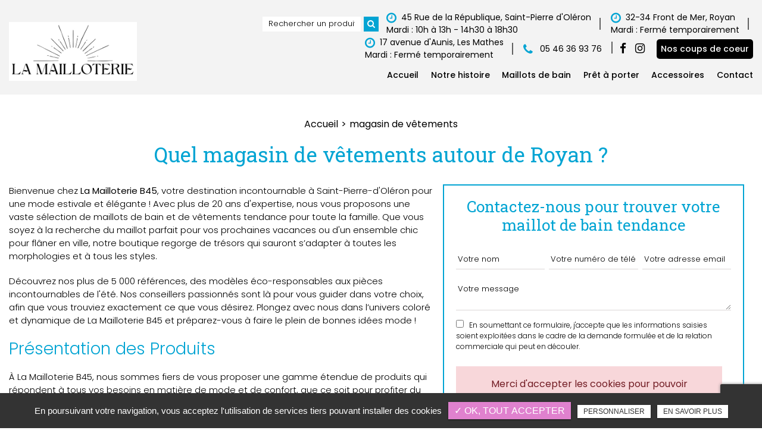

--- FILE ---
content_type: text/html; charset=UTF-8
request_url: https://www.mailloterie-b45.fr/magasin-vetements
body_size: 10633
content:
<!DOCTYPE html>
<html lang="fr" class="no-js">
<head>
<meta charset="utf-8">
<meta name="language" content="fr-FR" />
<link rel="canonical" href="https://www.mailloterie-b45.fr/magasin-vetements" />
		<title>Quel magasin de vêtements autour de Royan ? </title>		
<meta name="keywords" content="" />
<meta name="description" content="Bienvenue chez La Mailloterie B45, votre destination incontournable &agrave; Saint-Pierre-d'Ol&eacute;ron pour une mode estivale et &eacute;l&eacute;gante ! Avec plus de 20 ans d'expertise, nous vous proposons une vaste s&eacute;lection de&hellip; ">
<meta name="author" content="BC SPORTS COMPANY">
<meta name="robots" content="INDEX , FOLLOW"> 
<base href="https://www.mailloterie-b45.fr" />
<meta name="viewport" content="width=device-width, minimal-ui">
<meta name="twitter:site" content="BC SPORTS COMPANY">
<meta name="twitter:title" content="Quel magasin de vêtements autour de Royan ? ">
<meta name="twitter:description" content="Bienvenue chez La Mailloterie B45, votre destination incontournable &agrave; Saint-Pierre-d'Ol&eacute;ron pour une mode estivale et &eacute;l&eacute;gante ! Avec plus de 20 ans d'expertise, nous vous proposons une vaste s&eacute;lection de&hellip; ">
<meta name="twitter:url" content="https://www.mailloterie-b45.fr/magasin-vetements" />
<meta name="twitter:domain" content="https://www.mailloterie-b45.fr/magasin-vetements" />
<meta name="twitter:image:src" content="https://www.mailloterie-b45.fr/upload-settings/medium800/img2_1.jpg"> 
<meta property="og:title" content="Quel magasin de vêtements autour de Royan ? " />
<meta property="og:url" content="https://www.mailloterie-b45.fr/magasin-vetements" />
<meta property="og:description" content="Bienvenue chez La Mailloterie B45, votre destination incontournable &agrave; Saint-Pierre-d'Ol&eacute;ron pour une mode estivale et &eacute;l&eacute;gante ! Avec plus de 20 ans d'expertise, nous vous proposons une vaste s&eacute;lection de&hellip; " />
<meta property="og:site_name" content="BC SPORTS COMPANY" />
<meta property="og:type" content="article" /> 
<meta property="og:image" content="https://www.mailloterie-b45.fr/upload-settings/medium800/img2_1.jpg" /> 
<link rel="shortcut icon" href="favicon.ico">

<link rel="stylesheet" type="text/css" href="https://www.mailloterie-b45.fr/plugins/flexslider/flexslider.css" media="screen" >
	<link rel="stylesheet" type="text/css" href="https://www.mailloterie-b45.fr/plugins/jquery-ui/sunny/jquery-ui.min.css" media="screen" >
	<link rel="stylesheet" type="text/css" href="https://www.mailloterie-b45.fr/plugins/owl.carousel.2.1.0/assets/owl.carousel.css" media="screen" >
	<link rel="stylesheet" type="text/css" href="https://www.mailloterie-b45.fr/plugins/social-likes/social-likes_flat.css" media="screen" >
	<link rel="stylesheet" type="text/css" href="https://www.mailloterie-b45.fr/plugins/jquery-file-upload/css/jquery.fileupload-ui.css" media="screen" >
	<link rel="stylesheet" type="text/css" href="https://www.mailloterie-b45.fr/plugins/fancybox-master/dist/jquery.fancybox.min.css" media="screen" >
	<link rel="stylesheet" type="text/css" href="https://www.mailloterie-b45.fr/plugins/slick-1.8.1/slick/slick.css" media="screen" >
	<link rel="stylesheet" type="text/css" href="https://www.mailloterie-b45.fr/plugins/slick-1.8.1/slick/slick-theme.css" media="screen" >
	<link rel="stylesheet" type="text/css" href="https://www.mailloterie-b45.fr/plugins/swiper-slider/swiper.min.css" media="screen" >
	<link rel="stylesheet" type="text/css" href="https://www.mailloterie-b45.fr/plugins/leaflet/leaflet.css" media="screen" >
	<link rel="stylesheet" type="text/css" href="https://www.mailloterie-b45.fr/public/css/default.css" media="screen">
	<link rel="stylesheet" type="text/css" href="https://www.mailloterie-b45.fr/public/css/style.css" media="screen">
	
<script src="https://www.mailloterie-b45.fr/js/jquery.min.js"></script>

<script src="https://www.mailloterie-b45.fr/plugins/tarteaucitron/tarteaucitron.js" ></script>
<script>
var tarteaucitronForceLanguage = 'fr';
tarteaucitron.init({
    "privacyUrl": "cookies", /* Privacy policy url */
    "hashtag": "#tarteaucitron", /* Open the panel with this hashtag */
    "cookieName": "tartaucitron", /* Cookie name */
    
    "orientation": "bottom", /* Banner position (top - bottom) */
	
			"showAlertSmall": false, /* Show the small banner on bottom right */
    	"cookieslist": false, /* Show the cookie list */
	    "adblocker": false, /* Show a Warning if an adblocker is detected */
    "AcceptAllCta" : true, /* Show the accept all button when highPrivacy on */
    "highPrivacy": false, /* Disable auto consent */
    "handleBrowserDNTRequest": false, /* If Do Not Track == 1, accept all */

    "removeCredit": false, /* Remove credit link */
    "moreInfoLink": false, /* Show more info link */
	"privacyUrlLabel": "En savoir plus",
	"privacyOKLabel": "OK, tout accepter",
	"privacyPersonalizeLabel": "Personnaliser",
	
	"texte": "En poursuivant votre navigation, vous acceptez l'utilisation de services tiers pouvant installer des cookies",
	"font_color": "#e081ce",
	"fond_color": "#333333",
	"lien_color": "#333333"
	
    //"cookieDomain": ".my-multisite-domaine.fr" /* Shared cookie for subdomain website */
});
</script>

<script>
		tarteaucitron.user.key = '6Ldm2vseAAAAAE9YJ4cHJV5fVXBQmlKIPYpocarg';
		(tarteaucitron.job = tarteaucitron.job || []).push('recaptcha3');
		</script> 

<script>
				(tarteaucitron.job = tarteaucitron.job || []).push('iframe');
			</script> 
<script>
		(tarteaucitron.job = tarteaucitron.job || []).push('youtube');
</script> 
<script>
      tarteaucitron.user.gtagUa =  'G-8S7WJYK501';
      tarteaucitron.user.gtagMore = function () { /* add here your optionnal gtag() */ };
      (tarteaucitron.job = tarteaucitron.job || []).push('gtag');
</script> 
<script>
		(tarteaucitron.job = tarteaucitron.job || []).push('facebook');
</script> 
<script>
		(tarteaucitron.job = tarteaucitron.job || []).push('facebooklikebox');
</script> 
<script>
		(tarteaucitron.job = tarteaucitron.job || []).push('linkedin');
</script> 
<script>
		(tarteaucitron.job = tarteaucitron.job || []).push('twitter');
</script> 
<script>
		(tarteaucitron.job = tarteaucitron.job || []).push('twitterembed');
</script> 
<script>
		 (tarteaucitron.job = tarteaucitron.job || []).push('twittertimeline');
</script> 
<meta name="google-site-verification" content="JUbM5gESMW0J0A7An_bz50HSzWInj7WExmN9cgP8tFc" />
<script type="application/ld+json">
{
    "@context": "http://schema.org",
    "@type": "Organization",
    "name": "Boutique 45",
    "description": "Magasin de vêtements, vêtements de plage, accessoires et maillot de bain pour femmes, hommes et enfants dans la région de Royan. ",
    "url": "https://www.mailloterie-b45.fr/",
    "telephone": "05 46 36 93 76",
    "sameAs": ["https://www.facebook.com/boutique45io/","https://www.instagram.com/accounts/login/?next=/boutique45io/"],
    "address": {
        "@type": "PostalAddress",
        "streetAddress": "45 Rue de la République, ",
        "addressLocality": "Saint-Pierre-d'Oléron",
        "postalCode": "17310 ",
        "addressCountry": "FRANCE"
    }
}
</script>
 
</head>
<body id="categories_ref">
<div class="grecaptchaTest"></div><div id="container" class="clearfix">
<input name="menu-handler" id="menu-handler" type="checkbox">
<header>
  
<div class="header-bottom ">
    <div class="container-fluid wrapper2">
      <div class="item-header item-header2 d-flex  justify-content-between align-items-lg-end align-items-center header_section">
        <div class="logo">
          <a href="https://www.mailloterie-b45.fr" class="logo_h logo_sticky" title="BC SPORTS COMPANY"><img src="public/img/logo.jpg" alt="BC SPORTS COMPANY" /></a><a href="https://www.mailloterie-b45.fr" class="logo_h logo_header" title="BC SPORTS COMPANY"><img src="public/img/logo.jpg" alt="BC SPORTS COMPANY" /></a>        </div>
       	<div class="cnt_header">
            <div class="header-right">
              <div class="header-left d-flex justify-content-end align-items-center">
                            <div class="search-bar">
                <form id="form_recherche" method="post"  action="/recherche" class="form-search">
                  <div class="form-group">
                    <input type="text" id="recherche" name="recherche" value="" required class="form-control input-search"  placeholder="Rechercher un produit" />
                    <button type="submit" class="btn-radial-in btn-search"><span class="fa fa-search"></span></button>
                  </div>
                </form>                 
              </div>
                                          <div class="info-header horaire_header info-horaire-header"><div class="horaire-header"><a href="/contact-boutique-plage-maillot-bain-royan" title="Mardi : 10h à 13h - 14h30 à 18h30" ><i class="fa fa-clock-o d-none d-md-inline-block"></i>45 Rue de la République, Saint-Pierre d'Oléron<br/>Mardi : 10h à 13h - 14h30 à 18h30<br /></a></div></div><div class="info-header horaire_header info-horaire-header"><div class="horaire-header"><a href="/contact-boutique-plage-maillot-bain-royan" title="Mardi : Fermé temporairement" ><i class="fa fa-clock-o d-none d-md-inline-block"></i>32-34 Front de Mer, Royan<br/>Mardi : Fermé temporairement<br /></a></div></div><div class="info-header horaire_header info-horaire-header"><div class="horaire-header"><a href="javascript:" title="Mardi : Fermé temporairement" ><i class="fa fa-clock-o d-none d-md-inline-block"></i>17 avenue d'Aunis, Les Mathes<br/>Mardi : Fermé temporairement<br /></a></div></div>                              <div class="info-header"><button onclick="window.location.href = 'tel:+33546369376';" class="tel tel-header-1">
                                <i class="fa fa-phone d-none d-lg-inline-block"></i>
				05 46 36 93 76</button></div>
                                                                              <div class="social"> <ul class="sx-social-icons d-flex"> <li><a target="_blank" href="https://www.facebook.com/boutique45io/" class="facebook" title="Facebook" rel="nofollow"><i class="fa fa-facebook"></i></a></li> <li><a target="_blank" href="https://www.instagram.com/lamailloterie17/" class="instagram" title="Instagram" rel="nofollow"><i class="fa fa-instagram"></i></a></li></ul> </div>
                                <div class="pc_link"><div class="lien_header"><button class="bouton-bloc btn-back-pulse" onclick="window.location.href = '/nos-coups-de-coeur';" title="Nos coups de coeur">Nos coups de coeur</button></div></div>
              </div>
              <label for="menu-handler"><span></span><span></span><span></span></label>
              <nav class="primary-nav"><ul><li><a title="Accueil " href="">Accueil </a></li><li><a title="Notre histoire" href="/notre-histoire">Notre histoire</a></li><li><a title="Maillots de bain" href="/maillots-de-bain-boutique">Maillots de bain</a></li><li><a title="Prêt à porter" href="/pret-a-porter-boutique">Prêt à porter</a></li><li><a title="Accessoires " href="/accessoires-6">Accessoires </a></li><li><a title="Contact" href="/contact-boutique-plage-maillot-bain-royan">Contact</a></li></ul></nav>
              <div class="mobile_link"><div class="lien_header"><button class="bouton-bloc btn-back-pulse" onclick="window.location.href = '/nos-coups-de-coeur';" title="Nos coups de coeur">Nos coups de coeur</button></div></div>
                                <div class="social_header d-none"> <ul class="sx-social-icons d-flex"> <li><a target="_blank" href="https://www.facebook.com/boutique45io/" class="facebook" title="Facebook" rel="nofollow"><i class="fa fa-facebook"></i></a></li> <li><a target="_blank" href="https://www.instagram.com/lamailloterie17/" class="instagram" title="Instagram" rel="nofollow"><i class="fa fa-instagram"></i></a></li></ul> </div>
                            </div>
            		</div>
      </div>
    </div>
  </div>
</header>
<main>
            <script type="text/javascript">sessionStorage.clear();</script>
	<section class="sec-content espace-p-top">
		<div class="container-fluid wrapper">


		            	<ol class="breadcrumb" itemscope itemtype="http://schema.org/BreadcrumbList"><li itemprop="itemListElement" itemscope itemtype="http://schema.org/ListItem"><a itemprop="item" href="/" title="Accueil"><span itemprop="name">Accueil</span></a><meta itemprop="position" content="1" /></li>  <li class="active" itemprop="itemListElement" itemscope itemtype="http://schema.org/ListItem"><span itemprop="name">magasin de vêtements</span><meta itemprop="position" content="2" /></li></ol>				                <h1 class="wow fadeInLeft text-center">Quel magasin de vêtements autour de Royan ? </h1>
                            			
				<div class="row">
				                    <div class="col-lg-7">
                    	<div class="texte-content wow fadeInUp" data-wow-delay="0.4s"><p>Bienvenue chez <strong>La Mailloterie B45</strong>, votre destination incontournable &agrave; Saint-Pierre-d'Ol&eacute;ron pour une mode estivale et &eacute;l&eacute;gante ! Avec plus de 20 ans d'expertise, nous vous proposons une vaste s&eacute;lection de maillots de bain et de v&ecirc;tements tendance pour toute la famille. Que vous soyez &agrave; la recherche du maillot parfait pour vos prochaines vacances ou d'un ensemble chic pour fl&acirc;ner en ville, notre boutique regorge de tr&eacute;sors qui sauront s&rsquo;adapter &agrave; toutes les morphologies et &agrave; tous les styles.</p>
<p>D&eacute;couvrez nos plus de 5 000 r&eacute;f&eacute;rences, des mod&egrave;les &eacute;co-responsables aux pi&egrave;ces incontournables de l'&eacute;t&eacute;. Nos conseillers passionn&eacute;s sont l&agrave; pour vous guider dans votre choix, afin que vous trouviez exactement ce que vous d&eacute;sirez. Plongez avec nous dans l&rsquo;univers color&eacute; et dynamique de La Mailloterie B45 et pr&eacute;parez-vous &agrave; faire le plein de bonnes id&eacute;es mode !</p>
<h2>Pr&eacute;sentation des Produits</h2>
<p>&Agrave; La Mailloterie B45, nous sommes fiers de vous proposer une gamme &eacute;tendue de produits qui r&eacute;pondent &agrave; tous vos besoins en mati&egrave;re de mode et de confort, que ce soit pour profiter du soleil ou pour vos sorties quotidiennes. Voici un aper&ccedil;u de notre offre irr&eacute;sistible :</p>
<h3>Maillots de Bain</h3>
<p>Notre sp&eacute;cialit&eacute;, c'est le <strong>maillot de bain</strong> ! D&eacute;couvrez une vaste s&eacute;lection adapt&eacute;e &agrave; toute la famille :</p>
<ul>
<li>
<p><strong>Pour les femmes</strong> : Choisissez parmi des maillots une pi&egrave;ce flatteurs, des ensembles deux pi&egrave;ces &eacute;l&eacute;gants, des tankinis pratiques et m&ecirc;me des mod&egrave;les menstruels. Nous avons &eacute;galement des options gainantes et push-up, parfaites pour toutes les morphologies.</p>
</li>
<li>
<p><strong>Pour les hommes</strong> : Optez pour nos slips, boxers et shorts de bain, con&ccedil;us pour allier style et confort lors de vos baignades.</p>
</li>
<li>
<p><strong>Pour les enfants</strong> : Faites plaisir aux plus jeunes avec des maillots color&eacute;s et amusants, disponibles d&egrave;s 2 ans.</p>
</li>
</ul>
<h3>Beachwear</h3>
<p>Compl&eacute;tez votre look estival avec notre collection de <strong>beachwear</strong> ! Explorez nos tuniques l&eacute;g&egrave;res, robes &eacute;ponge et foutas, id&eacute;ales pour un apr&egrave;s-midi &agrave; la plage ou au bord de la piscine. Chaque pi&egrave;ce est pens&eacute;e pour vous offrir confort et style tout au long de la saison.</p>
<h3>Pr&ecirc;t-&agrave;-Porter</h3>
<p>Mais notre offre ne s'arr&ecirc;te pas l&agrave; ! Plongez dans notre s&eacute;lection de <strong>pr&ecirc;t-&agrave;-porter</strong> pour tous vos moments hors plage. Que ce soit pour une sortie en ville ou une soir&eacute;e d&eacute;contract&eacute;e, nous avons des v&ecirc;tements adapt&eacute;s &agrave; chaque occasion et &agrave; chaque saison.</p>
<h3>Accessoires</h3>
<p>N'oubliez pas d'ajouter la touche finale &agrave; votre tenue avec nos <strong>accessoires</strong> soigneusement s&eacute;lectionn&eacute;s. Maroquinerie, chaussures et autres indispensables compl&eacute;teront parfaitement votre look, alliant praticit&eacute; et esth&eacute;tique.</p>
<h2>Engagement &Eacute;co-Responsable</h2>
<p>Chez <strong>La Mailloterie B45</strong>, notre passion pour la mode va de pair avec un profond respect pour notre plan&egrave;te. Nous croyons fermement que le style ne doit pas se faire au d&eacute;triment de l&rsquo;environnement. C'est pourquoi nous avons soigneusement s&eacute;lectionn&eacute; une gamme de v&ecirc;tements <strong>&eacute;co-responsables</strong>, alliant qualit&eacute;, tendance et durabilit&eacute;.</p>
<p>Imaginez une belle journ&eacute;e d'&eacute;t&eacute; &agrave; Saint-Pierre-d'Ol&eacute;ron. La plage est anim&eacute;e, les familles rient et jouent dans le sable, tandis que les enfants construisent des ch&acirc;teaux de sable sous un ciel bleu &eacute;clatant. Au milieu de cette ambiance festive, une jeune femme porte un maillot de bain fabriqu&eacute; &agrave; partir de mat&eacute;riaux recycl&eacute;s. Elle se sent non seulement superbe, mais aussi fi&egrave;re de contribuer &agrave; la protection des oc&eacute;ans.</p>
<p>En choisissant des pi&egrave;ces &eacute;co-responsables, vous participez &agrave; un mouvement plus large vers une mode durable. Nos v&ecirc;tements sont con&ccedil;us pour minimiser l'impact sur l'environnement tout en offrant confort et style. Que ce soit un tankini en tissu recycl&eacute; ou une robe l&eacute;g&egrave;re fabriqu&eacute;e de mani&egrave;re &eacute;thique, chaque article t&eacute;moigne de notre engagement envers une mode responsable.</p>
<h2>Conclusion</h2>
<p>Chez <strong>La Mailloterie B45</strong>, chaque visite est une nouvelle aventure dans l'univers de la mode ! Avec notre vaste s&eacute;lection de maillots de bain, beachwear, pr&ecirc;t-&agrave;-porter et accessoires, nous sommes convaincus que vous trouverez les pi&egrave;ces parfaites pour enrichir votre garde-robe. Notre engagement envers une mode &eacute;co-responsable vous permet de faire des choix qui sont non seulement styl&eacute;s, mais &eacute;galement respectueux de notre plan&egrave;te.</p>
<p>Nous vous invitons &agrave; nous rendre visite &agrave; Saint-Pierre-d'Ol&eacute;ron pour vivre cette exp&eacute;rience unique par vous-m&ecirc;me. Laissez nos conseillers passionn&eacute;s vous guider dans votre qu&ecirc;te du maillot id&eacute;al ou du v&ecirc;tement tendance qui fera tourner les t&ecirc;tes. Ensemble, cr&eacute;ons des looks qui refl&egrave;tent votre personnalit&eacute; tout en prenant soin de notre environnement.</p>
<p>Alors, qu'attendez-vous ? Venez d&eacute;couvrir les nouveaut&eacute;s qui vous attendent chez La Mailloterie B45 et plongez dans un monde o&ugrave; style rime avec durabilit&eacute;.</p>
<p>Quelle est votre pi&egrave;ce pr&eacute;f&eacute;r&eacute;e pour l'&eacute;t&eacute;, et comment choisissez-vous d&rsquo;allier mode et respect de l&rsquo;environnement ? Partagez vos r&eacute;flexions avec nous !</p>
<h2>FAQ</h2>
<h3>1. Quels types de maillots de bain proposez-vous ?</h3>
<p>Nous proposons une vaste gamme de maillots de bain pour toute la famille, y compris des mod&egrave;les pour femmes, hommes et enfants. Vous trouverez des maillots une pi&egrave;ce, deux pi&egrave;ces, tankinis et divers styles adapt&eacute;s &agrave; toutes les morphologies.</p>
<h3>2. Comment puis-je choisir le maillot qui me convient le mieux ?</h3>
<p>Nos conseillers en boutique sont l&agrave; pour vous aider &agrave; trouver le maillot parfait en tenant compte de votre morphologie, de vos pr&eacute;f&eacute;rences de style et de vos besoins sp&eacute;cifiques. N'h&eacute;sitez pas &agrave; nous rendre visite pour b&eacute;n&eacute;ficier de conseils personnalis&eacute;s !</p>
<h3>3. Avez-vous des options de v&ecirc;tements &eacute;co-responsables ?</h3>
<p>Oui, nous sommes fiers de proposer une s&eacute;lection de v&ecirc;tements &eacute;co-responsables, fabriqu&eacute;s &agrave; partir de mat&eacute;riaux recycl&eacute;s et con&ccedil;us dans un respect total de l'environnement. Choisir ces pi&egrave;ces, c'est allier style et conscience &eacute;cologique.</p>
<h3>4. Quelle est l'importance de la mode durable aujourd'hui ?</h3>
<p>La mode durable est devenue essentielle dans notre soci&eacute;t&eacute; moderne. Elle vise &agrave; r&eacute;duire l'impact environnemental de l'industrie textile et &agrave; promouvoir des pratiques &eacute;thiques. Depuis les ann&eacute;es 2000, la prise de conscience sur ces enjeux a fortement augment&eacute; en France, avec des marques qui adoptent des lignes directrices plus responsables et sensibilisent leurs clients aux choix &eacute;cologiques.</p>
<h3>5. Que dois-je faire si je ne suis pas satisfait de mon achat ?</h3>
<p>Si vous n'&ecirc;tes pas enti&egrave;rement satisfait de votre achat, nous vous encourageons &agrave; revenir en magasin pour discuter de vos pr&eacute;occupations. Notre &eacute;quipe se fera un plaisir de vous aider &agrave; trouver une solution, qu'il s'agisse d'un &eacute;change ou d'un retour.</p>
<h3>6. Puis-je acheter vos produits en ligne ?</h3>
<p>Actuellement, notre boutique se concentre sur l'exp&eacute;rience en magasin pour offrir des conseils personnalis&eacute;s. Nous vous invitons &agrave; visiter La Mailloterie B45 &agrave; Saint-Pierre-d'Ol&eacute;ron pour d&eacute;couvrir notre s&eacute;lection compl&egrave;te.</p>
<h3>7. Quelles tendances de mode pouvez-vous anticiper pour cet &eacute;t&eacute; ?</h3>
<p>Cette saison, attendez-vous &agrave; voir des couleurs vives, des imprim&eacute;s floraux et un fort accent sur des tissus respirants et durables. Les maillots de bain aux coupes vari&eacute;es et les v&ecirc;tements l&eacute;gers seront &eacute;galement tr&egrave;s pr&eacute;sents, parfaits pour profiter des chaudes journ&eacute;es estivales.</p>
<p>Nous esp&eacute;rons que cette FAQ r&eacute;pond &agrave; vos questions ! Si vous avez d'autres interrogations ou souhaitez partager votre exp&eacute;rience avec nous, n'h&eacute;sitez pas &agrave; venir nous voir !</p></div>  
                    </div>  
                 
                <div class="col-lg-5"><div class="bloc_formulaire_activite">
   <div class="titre-form-activite">Contactez-nous pour trouver votre maillot de bain tendance</div>  <div class="alert">
    <button type="button" class="close" data-dismiss="alert">&times;</button>
    <span><strong>Erreur!</strong> Merci de bien vouloir saisir tous les champs obligatoires</span>
  </div>
    <form id="sx-form" class="form-horizontal" method="post" action="/public/ajax/activite_sendmail_recaptchaV3.php">
  <input type="hidden" name="sx_token" id="sx_token" value="2144748631692f30e93dfbb0.20189654"/>
  <input type="hidden" name="trad_erreur" id="trad_erreur" value="Erreur!" />
  <input type="hidden" name="trad_succes" id="trad_succes" value="Succès!" />
  <input type="hidden" name="trad_required_erreur" id="trad_required_erreur" value="Merci de bien vouloir saisir tous les champs obligatoires" />
  <input type="hidden" name="trad_data_send" id="trad_data_send" value="Envoi des données en cours" />
  <input type="hidden" name="trad_cookie_recaptcha" value="Merci d'accepter les cookies pour pouvoir envoyer votre message" />

  <fieldset>

  <div class="flex_activiter_contact d-flex justify-content-sm-between">
        <div class="form-group">
            <input type="text" id="contact_nom_p" name="contact_nom_p" value="" class="form-control"  placeholder="Votre nom"  required title="Merci de préciser votre nom" />
        </div>
        <div class="form-group">
            <input type="tel" id="contact_tel" name="contact_tel" value="" class="form-control" placeholder="Votre numéro de téléphone" required title="Merci de préciser votre numéro de téléphone" pattern="[0-9]{10}" maxlength = "10" minlength = "10" />
        </div>
        <div class="form-group">
            <input type="email" id="contact_email" name="contact_email" value="" class="form-control"  placeholder="Votre adresse email"  required title="Merci de préciser votre adresse email" />
        </div>
   </div> 

    <div class="form-group texte_form">
        <textarea id="contact_message" name="contact_message" class="form-control"  placeholder="Votre message" required title="Merci de préciser votre message"></textarea>
    </div>
    
        
        <div class="form-group">
             <label class="condition"><input required="" type="checkbox" name="condition_generale" id="condition_generale" value="1" title="
             Merci d'accepter les conditions générales d'utilisation" aria-required="true">&nbsp;&nbsp; En soumettant ce formulaire, j'accepte que les informations saisies soient exploitées dans le cadre de la demande formulée et de la relation commerciale qui peut en découler.</label>  
        </div>
       
        
    <div class="text-center">
          <input type="hidden" id="g-recaptcha-response" name="g-recaptcha-response"  />
            <div class="col-md-12 form-group ">
            <input type="submit" value="Envoyer" class="btn-back-pulse" />
        </div>
    </div>
    
    <!-- <div class="form-group"><small><i class="icon-messages"></i>* les champs signalés d'un astérisque sont obligatoires.</small></div> -->
  
  </fieldset>
  
</form>
</div></div>
                </div>  
                <section class="sec-gallery espace-p-top espace-p-bottom"><div class="container-fluid wrapper3">
			<div id="grid" class="w-clearfix grid grid-not-margin lazyload" >
			<div class="grid-sizer"></div> 
						<div class="row"><div class="item item-not-spaced lazyload"><div data-ix="hover-portfolio-content" class="portfolio-overlay wow fadeInUp lazyload">
					<img
						alt="magasin-de-vetements"
						title="magasin-de-vetements"
						data-srcset="https://www.mailloterie-b45.fr/upload-categorie_ref_prod/medium800/magasin-de-vetements.jpg 767w,
									 https://www.mailloterie-b45.fr/upload-categorie_ref_prod/medium640/magasin-de-vetements.jpg 922w"
						data-src="https://www.mailloterie-b45.fr/upload-categorie_ref_prod/medium360/magasin-de-vetements.jpg"
						src="https://www.mailloterie-b45.fr/upload-categorie_ref_prod/medium360/magasin-de-vetements.jpg"
						class="lazyload" />
					 <a class="w-inline-block portfolio-content animsition-link" data-fancybox="get_galerie_isotope_wow" data-caption="magasin-de-vetements" title="magasin-de-vetements"  data-ix="hide-portfolio-content-on-load" href="https://www.mailloterie-b45.fr/upload-categorie_ref_prod/magasin-de-vetements.jpg">
					 
					 <div class="portfolio-cn-title" ><h4 class="portfolio-title" data-ix="scale-portfolio-title-on-load">magasin-de-vetements</h4> <div class="portfolio-sub-title" data-ix="scale-portfolio-title-on-load-2">Boutique 45 - Royan</div><span class="galerie_line"></span></div>	</a></div></div></div></div></div>
					</section>  
		</div>
	</section>  
	    <!-- liste des secteur de l'activite principal courante -->
        <div class="liste-activite wow fadeInUp espace-p-bottom espace-p-top" data-wow-delay="0.5s">
		<div class="container-fluid wrapper">
                <div class="sub-title liste_assoc text-center wow fadeInUp">Retrouvez-nous aussi à…</div>
                <div class="items-activite">
        										<div class="titre_activite"><span><a href="/magasin-vetements/magasin-vetements-ile-oleron" title="magasin de vêtements L'île d'Oléron">magasin de vêtements L'île d'Oléron</a></span></div>	
								
														<div class="titre_activite"><span><a href="/magasin-vetements/magasin-vetements-saint-pierre-oleron" title="magasin de vêtements Saint-Pierre-d'Oléron">magasin de vêtements Saint-Pierre-d'Oléron</a></span></div>	
								
														<div class="titre_activite"><span><a href="/magasin-vetements/magasin-vetements-royan" title="magasin de vêtements Royan">magasin de vêtements Royan</a></span></div>	
								
														<div class="titre_activite"><span><a href="/magasin-vetements/magasin-vetements-marennes" title="magasin de vêtements Marennes">magasin de vêtements Marennes</a></span></div>	
								
														<div class="titre_activite"><span><a href="/magasin-vetements/magasin-vetements-la-palmyre" title="magasin de vêtements La Palmyre">magasin de vêtements La Palmyre</a></span></div>	
								
												
					
					</div>
				 </div>	
                </div>
				    <!-- fi liste secteur de l'activite couorante -->
	<!-- liste des article associer -->
        <!-- fin liste article associer -->
    
    
    
    
    
<div class="pastile"><div class="pastile_ref5">Votre maillot de bain !</div></div>
    
</main>
<footer> 
    <section class="top-footer" itemscope >
        <div class="container-fluid wrapper3">
            <div class="items-top d-flex justify-content-between flex-column flex-xl-row text-xl-left text-center align-items-center">
                <div class="item-top">
                    <div class="logo-footer logo"><a href="https://www.mailloterie-b45.fr" class="logo_h logo_sticky" title="BC SPORTS COMPANY"><img src="public/img/logo.jpg" alt="BC SPORTS COMPANY" /></a></div>
                </div>
                <div class="item-top d-none d-xl-block">
                    <div class="info-footer"><div><i class="fa fa-map-marker"></i><a href="https://www.google.com/maps/place/boutique+45+la+mailloterie/@45.9438597,-1.3059785,15z/data=!4m5!3m4!1s0x0:0xc95ddb831e94a6a8!8m2!3d45.9438657!4d-1.305994" title="Plan d'accès" target="_blank" ><span itemprop="streetAddress">45 Rue de la République,</span> <span itemprop="postalCode">17310</span> <span itemprop="addressLocality">Saint-Pierre-d'Oléron </span></a></div><div><i class="fa fa-map-marker"></i><a href="https://www.google.com/maps/place//data=!4m2!3m1!1s0x4801764494a14e37:0x2c3921f2b8b2e826?sa=X&ved=1t:8290&ictx=111" title="Plan d'accès" target="_blank" ><span itemprop="streetAddress">32-34 Front de Mer</span> <span itemprop="postalCode">17200</span> <span itemprop="addressLocality">Royan</span></a></div><div><i class="fa fa-map-marker"></i><a href="https://www.google.fr/maps/place/17+Av.+d'Aunis,+17570+Les+Mathes,+France/@45.6896985,-1.1850361,17z/data=!3m1!4b1!4m10!1m2!2m1!1s17+Av.+d'Aunis+17570+Les+Mathes!3m6!1s0x48017c6b28c6b1f3:0xc27a6c8bfda073d!8m2!3d45.6896949!4d-1.1801652!15sCh8xNyBBdi4gZCdBdW5pcyAxNzU3MCBMZXMgTWF0aGVzkgERY29tcG91bmRfYnVpbGRpbmfgAQA!16s%2Fg%2F11cncn5gcf?entry=ttu&g_ep=EgoyMDI1MDMxMS4wIKXMDSoASAFQAw%3D%3D" title="Plan d'accès" target="_blank" ><span itemprop="streetAddress">17 Av. d'Aunis</span> <span itemprop="postalCode">17570</span> <span itemprop="addressLocality">Les Mathes</span></a></div></div>
                </div>
                <div class="item-top d-none d-xl-block">
                    <div class="info-footer"><i class="fa fa-phone"></i><a href="tel:+33546369376" class="tel-footer-1"><span itemprop="telephone">05 46 36 93 76</span></a><br/></div>
                </div>
                
                <div class="item-top horaire_footer d-none d-xl-block">                               
                <div class="item-top horaire_footer d-none d-xl-block"><div class="info-footer"> <button class="btn-back-pulse" onclick="window.location.href = '/contact-boutique-plage-maillot-bain-royan';" title="Horaire"><i class="fa fa-clock-o"></i>Mardi : 10h à 13h - 14h30 à 18h30</button></div></div>           
                                           
                <div class="item-top horaire_footer d-none d-xl-block"><div class="info-footer"> <button class="btn-back-pulse" onclick="window.location.href = '/contact-boutique-plage-maillot-bain-royan';" title="Horaire"><i class="fa fa-clock-o"></i>Mardi : Fermé temporairement</button></div></div>           
                                           
                <div class="item-top horaire_footer d-none d-xl-block"><div class="info-footer"> <button class="btn-back-pulse" onclick="window.location.href = 'javascript:';" title="Horaire"><i class="fa fa-clock-o"></i>Mardi : Fermé temporairement</button></div></div>           
            </div>                
                               
                <div class="item-top d-block d-xl-none">
                    <div class="col_coordonnees"><div class="info-footer"><div><i class="fa fa-map-marker"></i><a href="https://www.google.com/maps/place/boutique+45+la+mailloterie/@45.9438597,-1.3059785,15z/data=!4m5!3m4!1s0x0:0xc95ddb831e94a6a8!8m2!3d45.9438657!4d-1.305994" title="Plan d'accès" target="_blank" ><span itemprop="streetAddress">45 Rue de la République,</span> <span itemprop="postalCode">17310</span><br /> <span itemprop="addressLocality">Saint-Pierre-d'Oléron </span>  </a></div><i class="fa fa-phone"></i><a href="tel:+33546369376" class="tel-footer-1"><span itemprop="telephone">05 46 36 93 76</span></a><br /> <div class="horaire_footer"><div class="info-footer"> <button class="btn-back-pulse" onclick="window.location.href = '/contact-boutique-plage-maillot-bain-royan';" title="Horaire"><i class="fa fa-clock-o"></i>Mardi : 10h à 13h - 14h30 à 18h30</button></div></div></div></div><div class="col_coordonnees"><div class="info-footer"><div><i class="fa fa-map-marker"></i><a href="https://www.google.com/maps/place//data=!4m2!3m1!1s0x4801764494a14e37:0x2c3921f2b8b2e826?sa=X&ved=1t:8290&ictx=111" title="Plan d'accès" target="_blank" ><span itemprop="streetAddress">32-34 Front de Mer</span> <span itemprop="postalCode">17200</span><br /> <span itemprop="addressLocality">Royan</span>  </a></div><div class="horaire_footer"><div class="info-footer"> <button class="btn-back-pulse" onclick="window.location.href = '/contact-boutique-plage-maillot-bain-royan';" title="Horaire"><i class="fa fa-clock-o"></i>Mardi : Fermé temporairement</button></div></div></div></div><div class="col_coordonnees"><div class="info-footer"><div><i class="fa fa-map-marker"></i><a href="https://www.google.fr/maps/place/17+Av.+d'Aunis,+17570+Les+Mathes,+France/@45.6896985,-1.1850361,17z/data=!3m1!4b1!4m10!1m2!2m1!1s17+Av.+d'Aunis+17570+Les+Mathes!3m6!1s0x48017c6b28c6b1f3:0xc27a6c8bfda073d!8m2!3d45.6896949!4d-1.1801652!15sCh8xNyBBdi4gZCdBdW5pcyAxNzU3MCBMZXMgTWF0aGVzkgERY29tcG91bmRfYnVpbGRpbmfgAQA!16s%2Fg%2F11cncn5gcf?entry=ttu&g_ep=EgoyMDI1MDMxMS4wIKXMDSoASAFQAw%3D%3D" title="Plan d'accès" target="_blank" ><span itemprop="streetAddress">17 Av. d'Aunis</span> <span itemprop="postalCode">17570</span><br /> <span itemprop="addressLocality">Les Mathes</span>  </a></div><div class="horaire_footer"><div class="info-footer"> <button class="btn-back-pulse" onclick="window.location.href = 'javascript:';" title="Horaire"><i class="fa fa-clock-o"></i>Mardi : Fermé temporairement</button></div></div></div></div>                </div>
                                    <div class="item-top">
                        <div class="social_footer"><span class="titre_social">Suivez-nous !</span> <ul class="sx-social-icons d-flex"> <li><a target="_blank" href="https://www.facebook.com/boutique45io/" class="facebook" title="Facebook" rel="nofollow"><i class="fa fa-facebook"></i></a></li> <li><a target="_blank" href="https://www.instagram.com/lamailloterie17/" class="instagram" title="Instagram" rel="nofollow"><i class="fa fa-instagram"></i></a></li></ul> </div>
                    </div>
                                
                <div class="item-top">
                    <div class="footer_right">
                                                                    </div>
                </div>
            </div>
        </div>
    </section>

    
    <div class="liste-activite-secondaire wow fadeInUp" data-wow-delay="0.5s">
		<div class="container-fluid wrapper">
        <div class="show-activite"><span class="titre-trig">Notre savoir faire<span class="fleche-show"></span></span></div>
        <div class="items-activite-secondaire">
        	<!-- liste des secteur de l'activite principal courante -->
        
        			                    <div class="item-activite_secondaire">
                    <div class="titre_activite_secondaire">maillot de bain une pièce<a href="maillot-de-bain-une-piece"></a></div>
                    <div class="liste_activite_secondaire">
												<div class="titre_activite"><a href="/boutique-maillots-bain/maillot-de-bain-une-piece-ile-oleron" title="maillot de bain une pièce L'île d'Oléron">maillot de bain une pièce L'île d'Oléron</a></div>	
								
														<div class="titre_activite"><a href="/boutique-maillots-bain/maillot-de-bain-une-piece-saint-pierre-oleron" title="maillot de bain une pièce Saint-Pierre-d'Oléron">maillot de bain une pièce Saint-Pierre-d'Oléron</a></div>	
								
														<div class="titre_activite"><a href="/boutique-maillots-bain/maillot-de-bain-une-piece-royan" title="maillot de bain une pièce Royan">maillot de bain une pièce Royan</a></div>	
								
														<div class="titre_activite"><a href="/boutique-maillots-bain/maillot-de-bain-une-piece-marennes" title="maillot de bain une pièce Marennes">maillot de bain une pièce Marennes</a></div>	
								
														<div class="titre_activite"><a href="/boutique-maillots-bain/maillot-de-bain-une-piece-la-palmyre" title="maillot de bain une pièce La Palmyre">maillot de bain une pièce La Palmyre</a></div>	
								
							                    </div>
                    </div>
					                    <div class="item-activite_secondaire">
                    <div class="titre_activite_secondaire">maillot de bain deux pièces<a href="maillot-de-bain-deux-pieces"></a></div>
                    <div class="liste_activite_secondaire">
												<div class="titre_activite"><a href="/boutique-maillots-bain/maillot-de-bain-deux-pieces-ile-oleron" title="maillot de bain deux pièces L'île d'Oléron">maillot de bain deux pièces L'île d'Oléron</a></div>	
								
														<div class="titre_activite"><a href="/boutique-maillots-bain/maillot-de-bain-deux-pieces-saint-pierre-oleron" title="maillot de bain deux pièces Saint-Pierre-d'Oléron">maillot de bain deux pièces Saint-Pierre-d'Oléron</a></div>	
								
														<div class="titre_activite"><a href="/boutique-maillots-bain/maillot-de-bain-deux-pieces-royan" title="maillot de bain deux pièces Royan">maillot de bain deux pièces Royan</a></div>	
								
														<div class="titre_activite"><a href="/boutique-maillots-bain/maillot-de-bain-deux-pieces-marennes" title="maillot de bain deux pièces Marennes">maillot de bain deux pièces Marennes</a></div>	
								
														<div class="titre_activite"><a href="/boutique-maillots-bain/maillot-de-bain-deux-pieces-la-palmyre" title="maillot de bain deux pièces La Palmyre">maillot de bain deux pièces La Palmyre</a></div>	
								
							                    </div>
                    </div>
										
					
					
					<!-- liste des secteur de l'activite principal courante -->
        
        			                    <div class="item-activite_secondaire">
                    <div class="titre_activite_secondaire">maillot de bain pour forte poitrine<a href="maillot-de-bain-pour-forte-poitrine"></a></div>
                    <div class="liste_activite_secondaire">
												<div class="titre_activite"><a href="/maillot-de-bain-grande-taille/maillot-de-bain-pour-forte-poitrine-ile-oleron" title="maillot de bain pour forte poitrine L'île d'Oléron">maillot de bain pour forte poitrine L'île d'Oléron</a></div>	
								
														<div class="titre_activite"><a href="/maillot-de-bain-grande-taille/maillot-de-bain-pour-forte-poitrine-saint-pierre-oleron" title="maillot de bain pour forte poitrine Saint-Pierre-d'Oléron">maillot de bain pour forte poitrine Saint-Pierre-d'Oléron</a></div>	
								
														<div class="titre_activite"><a href="/maillot-de-bain-grande-taille/maillot-de-bain-pour-forte-poitrine-royan" title="maillot de bain pour forte poitrine Royan">maillot de bain pour forte poitrine Royan</a></div>	
								
														<div class="titre_activite"><a href="/maillot-de-bain-grande-taille/maillot-de-bain-pour-forte-poitrine-marennes" title="maillot de bain pour forte poitrine Marennes">maillot de bain pour forte poitrine Marennes</a></div>	
								
														<div class="titre_activite"><a href="/maillot-de-bain-grande-taille/maillot-de-bain-pour-forte-poitrine-la-palmyre" title="maillot de bain pour forte poitrine La Palmyre">maillot de bain pour forte poitrine La Palmyre</a></div>	
								
							                    </div>
                    </div>
										
					
					
					<!-- liste des secteur de l'activite principal courante -->
        
        			                    <div class="item-activite_secondaire">
                    <div class="titre_activite_secondaire">vêtements pour homme<a href="vetements-pour-homme"></a></div>
                    <div class="liste_activite_secondaire">
												<div class="titre_activite"><a href="/magasin-vetements/vetements-pour-homme-ile-oleron" title="vêtements pour homme L'île d'Oléron">vêtements pour homme L'île d'Oléron</a></div>	
								
														<div class="titre_activite"><a href="/magasin-vetements/vetements-pour-homme-saint-pierre-oleron" title="vêtements pour homme Saint-Pierre-d'Oléron">vêtements pour homme Saint-Pierre-d'Oléron</a></div>	
								
														<div class="titre_activite"><a href="/magasin-vetements/vetements-pour-homme-royan" title="vêtements pour homme Royan">vêtements pour homme Royan</a></div>	
								
														<div class="titre_activite"><a href="/magasin-vetements/vetements-pour-homme-marennes" title="vêtements pour homme Marennes">vêtements pour homme Marennes</a></div>	
								
														<div class="titre_activite"><a href="/magasin-vetements/vetements-pour-homme-la-palmyre" title="vêtements pour homme La Palmyre">vêtements pour homme La Palmyre</a></div>	
								
							                    </div>
                    </div>
										
					
					
					<!-- liste des secteur de l'activite principal courante -->
        
        			                    <div class="item-activite_secondaire">
                    <div class="titre_activite_secondaire">maillot pour homme<a href="maillot-homme"></a></div>
                    <div class="liste_activite_secondaire">
												<div class="titre_activite"><a href="/maillot-pour-femme/maillot-homme-ile-oleron" title="maillot pour homme L'île d'Oléron">maillot pour homme L'île d'Oléron</a></div>	
								
														<div class="titre_activite"><a href="/maillot-pour-femme/maillot-homme-saint-pierre-oleron" title="maillot pour homme Saint-Pierre-d'Oléron">maillot pour homme Saint-Pierre-d'Oléron</a></div>	
								
														<div class="titre_activite"><a href="/maillot-pour-femme/maillot-homme-royan" title="maillot pour homme Royan">maillot pour homme Royan</a></div>	
								
														<div class="titre_activite"><a href="/maillot-pour-femme/maillot-homme-marennes" title="maillot pour homme Marennes">maillot pour homme Marennes</a></div>	
								
														<div class="titre_activite"><a href="/maillot-pour-femme/maillot-homme-la-palmyre" title="maillot pour homme La Palmyre">maillot pour homme La Palmyre</a></div>	
								
							                    </div>
                    </div>
					                    <div class="item-activite_secondaire">
                    <div class="titre_activite_secondaire">maillot pour enfant<a href="maillot-pour-enfant"></a></div>
                    <div class="liste_activite_secondaire">
												<div class="titre_activite"><a href="/maillot-pour-femme/maillot-pour-enfant-ile-oleron" title="maillot pour enfant L'île d'Oléron">maillot pour enfant L'île d'Oléron</a></div>	
								
														<div class="titre_activite"><a href="/maillot-pour-femme/maillot-pour-enfant-saint-pierre-oleron" title="maillot pour enfant Saint-Pierre-d'Oléron">maillot pour enfant Saint-Pierre-d'Oléron</a></div>	
								
														<div class="titre_activite"><a href="/maillot-pour-femme/maillot-pour-enfant-royan" title="maillot pour enfant Royan">maillot pour enfant Royan</a></div>	
								
														<div class="titre_activite"><a href="/maillot-pour-femme/maillot-pour-enfant-marennes" title="maillot pour enfant Marennes">maillot pour enfant Marennes</a></div>	
								
														<div class="titre_activite"><a href="/maillot-pour-femme/maillot-pour-enfant-la-palmyre" title="maillot pour enfant La Palmyre">maillot pour enfant La Palmyre</a></div>	
								
							                    </div>
                    </div>
										
					
					
				    </div></div></div>
	    <!-- fi liste secteur de l'activite couorante -->
    <section class="sub-footer"> <div class="container-fluid wrapper">
            
            <div class="items-sub d-flex justify-content-center align-items-center flex-wrap">
                    <a class="titre_mention" href="mentions-legales" title="Mentions légales" rel="nofollow">Mentions légales</a>                    <a class="titre_mention" href="charte-d-utilisation-des-donnees" title="Charte d’utilisation des données" rel="nofollow">Charte d’utilisation des données</a>                    		<ul id="footer_bottom" class="sx-menu-footer-bottom">			<li><a title="Plan du site" href="/plan-du-site"><span>Plan du site</span></a></li>		</ul>                      <a class="titre_cookies" href="javascript:void(0)" title="Gestion des cookies" rel="nofollow" onclick = "tarteaucitron.userInterface.openPanel();">Gestion des cookies</a>                
            </div>    </div>
    
    
    </section>
    </footer><script type="text/javascript">
$(document).ready(function() {
	sessionStorage.setItem('categorie', 3);
	reload_pagination("/public/sous_cat_ref_pages.php", 0,3,0,0,0,1000);
});
</script> 
</div>
<script src="https://www.mailloterie-b45.fr/js/jquery.migrate.js" defer></script>
<script src="https://www.mailloterie-b45.fr/plugins/bootstrap/js/bootstrap.min.js" defer></script>
<script src="https://www.mailloterie-b45.fr/js/jquery.validate.js" defer></script>      
<script src="https://www.mailloterie-b45.fr/js/jquery.scrollto.js" defer></script>  
<script src="https://www.mailloterie-b45.fr/plugins/imagesloaded/jquery.imagesloaded.min.js" defer></script> 
<script src="https://www.mailloterie-b45.fr/plugins/jquery.lazy-master/jquery.lazy.min.js" defer></script> 
<script src="https://www.mailloterie-b45.fr/plugins/lazysizes-gh-pages/plugins/bgset/ls.bgset.min.js" defer></script> 
<script src="https://www.mailloterie-b45.fr/plugins/lazysizes-gh-pages/lazysizes.min.js" defer></script>
<script src="https://www.mailloterie-b45.fr/plugins/lazysizes-gh-pages/plugins/unveilhooks/ls.unveilhooks.min.js" defer></script> 

<script src="https://www.mailloterie-b45.fr/plugins/jquery-ui/jquery-ui.min.js" defer></script>
	<script src="https://www.mailloterie-b45.fr/plugins/galleria/galleria-1.3.5.min.js" defer></script>
	<script src="https://www.mailloterie-b45.fr/plugins/flexslider/jquery.flexslider.js" defer></script>
	<script src="https://www.mailloterie-b45.fr/plugins/scripts/jquery.pajinate.js" defer></script>
	<script src="https://www.mailloterie-b45.fr/plugins/owl.carousel.2.1.0/owl.carousel.min.js" defer></script>
	<script src="https://www.mailloterie-b45.fr/plugins/social-likes/social-likes.min.js" defer></script>
	<script src="https://www.mailloterie-b45.fr/plugins/fancybox-master/dist/jquery.fancybox.min.js" defer></script>
	<script src="https://www.mailloterie-b45.fr/plugins/galerie-isotope-wow/js/isotope.pkgd.min.js" defer></script>
	<script src="https://www.mailloterie-b45.fr/plugins/galerie-isotope-wow/js/plugins.js" defer></script>
	<script src="https://www.mailloterie-b45.fr/plugins/wow-animate/js/jquery.animation.min.js" defer></script>
	<script src="https://www.mailloterie-b45.fr/plugins/wow-animate/js/wow.min.js" defer></script>
	<script src="https://www.mailloterie-b45.fr/plugins/slick-1.8.1/slick/slick.min.js" defer></script>
	<script src="https://www.mailloterie-b45.fr/plugins/swiper-slider/swiper.min.js" defer></script>
	<script src="https://www.mailloterie-b45.fr/plugins/leaflet/leaflet.js" defer></script>
	<script src="https://www.mailloterie-b45.fr/public/js/script.js" defer></script>
	
  
    


</body>
</html>

--- FILE ---
content_type: text/html; charset=UTF-8
request_url: https://www.mailloterie-b45.fr/sx-content/themes/public/session.php
body_size: 75
content:
0<br />
<b>Notice</b>:  Undefined index: id_cat_session2 in <b>/var/www/vhosts/mailloterie-b45.fr/httpdocs/sx-content/themes/public/session.php</b> on line <b>26</b><br />
0<br />
<b>Notice</b>:  Undefined index: id_cat_session3 in <b>/var/www/vhosts/mailloterie-b45.fr/httpdocs/sx-content/themes/public/session.php</b> on line <b>40</b><br />
0<br />
<b>Notice</b>:  Undefined index: categorie_article in <b>/var/www/vhosts/mailloterie-b45.fr/httpdocs/sx-content/themes/public/session.php</b> on line <b>54</b><br />
0

--- FILE ---
content_type: text/css
request_url: https://www.mailloterie-b45.fr/public/css/style.css
body_size: 2870
content:
/** Style affichage **/
.bloc_lock a{ color: #fff;}
.results {
	padding: 40px 0;
}
/** section.related-works **/
section.related-works{
	background: #f5f5f5;
}
section.related-works .results a.article, section.related-works .results div.article {
    box-shadow: none;
    align-items: center;
}
section.related-works .results a.article .article-image, section.related-works .results div.article .article-image {
    border-radius: 50%;
    width: 110px;
    height: 110px;
}
section.related-works .results a.article .article-cnt, section.related-works .results div.article .article-cnt {
	margin-top: 10px;
    background: no-repeat;
    box-shadow: none;
}
section.related-works .results a.article:hover .article-image, section.related-works .results div.article:hover .article-image {
    border: 2px solid #ffffff;
}
section.related-works .results a.article:hover .article-cnt .article-titre, section.related-works .results div.article:hover .article-cnt .article-titre {
    color: #f6b60b;
}
/** section home **/
/* section.sec-content{
	background: #fefefe;
} */
.img-left {
	margin-right: 0;
	margin: 20px 0;
}
.img-right {
    margin: 0 0 20px;
}
/** sec-doc **/
section.sec-doc a[class*="btn"] > i {
	margin-left: 5px;
}
/** all-services	**/
section.related-services {
	background: #f8b81d;
}
section.related-services h2.sub-title:after {
	background:#ffffff;
}
section.related-services .results.affichage1 a.article:hover .article-cnt .article-titre, section.related-services .results.affichage1 div.article:hover .article-cnt .article-titre {
    color: #f6b60b;
}

/** all-product **/
.all-product{
    background: #f1f1f1;
}
/** all-partners **/
.all-partners {
	background: #ffffff;
}
/** Iframe Map **/
section.tac_iframe {
    display: flex;
}
label.condition{ font-weight:300; font-size:12px;}
label.condition a{ color: #ff0000;}

.lang ul, .sx-social-icons{ padding:0;}

main section[id^="carouselT_"]{ background-repeat: no-repeat;background-size: cover;}


#mentionlegale{
    color:#222
   }
   #mentionlegale a {
    color:#1ea8c5

   }
   #mentionlegale a.logo {
    display:block;
    width:150px;
    height:34px;
    margin:0 auto;
    background-image:url(../img/logo.png);
    background-position:center;
    background-repeat:no-repeat;
    background-size:contain
   }
   #mentionlegale .modal-content {
    height:calc(100vh - 40px);
    overflow-y:scroll ;
width: 95%;
   }
   #mentionlegale .sx-copyright a {
    font-size:35px ;
    display: block;
   }
   #mentionlegale p {
    margin-top:0;
    margin-bottom:0;
    line-height:1.1;
   }
   #mentionlegale .modal-dialog {
    max-width: 800px;
    width: 100%;
   }
   
   
#mentionlegale .modal-header {
    position: fixed;
    background-color: #fff;
    width: 100%;
    max-width: 742px;
    z-index: 9;
}
#mentionlegale .modal-body {
    padding-top: 75px;
}
#index main{
	padding-top: 0 !important;
}
#index header>.header-bottom {
	background-color: transparent;
}



.modal-open .modal {
    align-items: center;
}
.modal.show .modal-dialog {
    margin-top: 0 !important;
	margin-bottom: 0;
}
#popup.modal.fade.show {
	display: flex !important;
	padding-top: 54px;
 }
#popup.modal .modal-header {
    padding-bottom: .25rem;
}
.bloc_top.ligne_flottaison {
    position: fixed;
    bottom: 0;
    z-index: 999;
    left: 0;
    width: 100%;
}


.carousel-caption {
    left: 0;
    right: 0;
}

.cnt_horraire span {
    display: none !important;
}
#categories_articles .list_blocs.pos2, #categories_articles .list_blocs.pos3{
	align-items: normal;
}
#categories_articles .list_blocs.pos2 .cnt_blocs, #categories_articles .list_blocs.pos3 .cnt_blocs {
    display: flex;
    flex-direction: column;
    justify-content: center;
}
header .bloc_top{
	min-height: auto;
}
.slider_home_top section[id^=carouselH_] {
    margin-top: 0;
    height: 100vh;
}

.all-services .results {
    padding: 0 0 0!important;
}
.list_blocs .cnt_blocs {
    padding: 0 0 55px;
}
.service_slider .wrapper3 {
    max-width: 1631px;
}
.bloc_top {
    min-height: auto;
}
header{
	min-height: auto;
}
.abs_art {
	position: absolute;
	width: 100%;
	height: 100%;
	left: 0;
	top: 0;
	z-index: 3;
}
.listes_act_sec {
	text-align: left;
}
.list_blocs .blocs .art_top .results.affichage1 a.article .article-titre, .list_blocs .blocs .art_top .results.affichage1 div.article .article-titre {
    color: #fff;
}

.mention_obligation{
	font-size: 13px;
}

.width100, .width100 .cnt_blocs{
	width: 100% !important;
	margin: 0 !important;
}

.infos_produit .nav-tabs li a {
    cursor: pointer;
}
#categories_articles .list_blocs.pos1 .cnt_blocs {
    padding: 10px 0;
}


.items-activite-secondaire .item-activite_secondaire .titre_activite {
    font-size: 12px;
}
.bloc_formulaire_activite {
    margin-bottom: 20px;
}

.absolute_link {
	position: absolute;
	width: 100%;
	height: 100%;
	left: 0;
	top: 0;
	z-index: 3;
}

form.form-search .form-group button.btn-search {
    margin-left: 5px;
}
header.sticky>.header-bottom .logo {
    padding-top: 0;
}
form.form-search .form-group button.btn-search {
    border-radius: 0;
}
.devis_bloc, .contact-footer {
	background: linear-gradient(.7turn, #02a4d3, #66a3f3) !important;
}
section.contact-footer .image_form{
	display: none !important;
}
section.contact-footer .cnt-contact-footer [type=submit], .devis_bloc [type=submit] {
    background-color: #fff;
    color: #000;
}
section.contact-footer .cnt-contact-footer [type=submit]:hover, .devis_bloc [type=submit]:hover {
    background-color: #000;
    color: #fff;
}
.header-bottom .logo {
    width: 220px;
}
.logo-footer.logo {
    width: 220px;
}
header>.header-bottom .header-left {
    flex-wrap: wrap !important;
}
header>.header-bottom .horaire_header:before {
    bottom: 0;
    margin: auto 0;
}
/****	Responsive Design	***/
@media (max-width: 1350px){
	.header-bottom .logo img {
        max-width: 215px;
        margin-top: 10px;
    }
}

@media only screen and (min-width:768px) and (max-width:1199px) {
	.item-header.item-header2{
		position: relative;
		padding-top: 30px;
		align-items: center !important;
	}
	.cnt_header .bloc_panier {
		margin-top: 0;
		margin-bottom: 0;
		width: 60px;
	}
	header>.header-bottom .header-left .info-header {
		font-size: 13px;
	}
	form.form-search .form-group:hover input.input-search {
		width: 150px;
	}
	header>.header-bottom .header-left {
		position: absolute;
		top: -5px;
		right: 0;
	}
	header>.header-bottom .lien_header .bouton-bloc {
		padding: 10px;
		font-size: 13px;
		line-height: 1;
	}
	header>.header-bottom .horaire_header {
		font-size: 13px;
	}
	header>.header-bottom .header-left .info-header button, header>.header-bottom .header-left .info-header>a {
		font-size: 13.7px;
	}
}
@media only screen and (max-width:992px) {
	.listes_act_sec {
		width: 100%;
	}
}
@media(max-width:1199px) {
	.col_coordonnees {
		padding-bottom: 18px;
		position: relative;
		margin-bottom: 18px;
	}
	
	
	.col_coordonnees:last-child{
		padding-bottom: 0;
		margin-bottom: 0;
	}
	.col_coordonnees:last-child:before{display: none;}
}
@media(max-width:800px) {
	 .flex_activiter_contact .form-group {
		 width: 100%;
	 }
}
@media(max-width:767px) {
	header>.header-bottom, header.sticky>.header-bottom {
        padding-top: 40px;
        padding-bottom: 35px;
    }
	.header-bottom .logo img {
        margin-top: 0;
    }
	header>.header-bottom .header_section {
        padding-top: 15px;
    }
	.mobile_link {
		top: auto;
		bottom: 0;
	}
	.header-bottom .logo img {
        max-width: 190px;
    }
	form.form-search .form-group input.input-search {
		width: 165px;
		padding: 10px;
		border: initial;
		-webkit-transition: all .2s ease-in-out .2s;
		transition: all .2s ease-in-out .2s;
		-webkit-transform: translateX(0);
		transform: translateX(0);
		opacity: 1;
	}
	form.form-search .form-group:hover input.input-search{
		width: 165px;
	}
	input#menu-handler:checked~* .bloc_top {
		display: none !important;
	}
	.horaire_header{display: none !important;}
	input#menu-handler:checked~* .lien_header {
		display: none !important;
	}
	
	.horraire_contact .list_horraire .col_horraire:last-child{
		border-bottom: 0;
	}
	.cnt_header .bloc_panier {
		margin-top: 0;
		margin-bottom: 0;
		margin-left: 10px;
		height: 45px;
	}
	.bloc_panier .header-right .commande #nb_span {
		top: -5px;
		right: -7px;
	}
	label[for=menu-handler] {
		/* margin-top: 7px; */
		margin-top: 0px;

	}
	/*header>.header-bottom .header-left .info-header {
		right: 50px;
	}*/
	header.sticky label[for=menu-handler] {
		margin-top: -2px;
	}
	input#menu-handler:checked~* label[for=menu-handler] {
		margin-top: -35px;
	}
	/*header.sticky>.header-bottom .header-left .info-header {
		top: 64px;
	}*/
	.infos_produit .nav-tabs li a {
		padding: 15px 10px;
		font-size: 14px;
		line-height: 1.2;
	}
	.infos_produit .tab-content {
		padding: 25px 15px;
	}
	header .bloc_top {
		transition: all 250ms;
	}
	header.sticky .bloc_top {
		display: none;
	}
}
@media(max-width:575px) {
	/* .header-bottom .logo img {
		max-width: 230px;
	} */
.infos_produit .nav-tabs {
    display: block;
}
}
@media(max-width:991px) {
	header>.header-bottom .lien_header {
		display: block;
	}
}

@media(min-width:768px){
	header>.header-bottom .lien_header .bouton-bloc {
		padding: 9px 7px;
		font-size: 14px;
	}
	form.form-search .form-group input.input-search {
		width: 165px;
		padding: 10px;
		border: initial;
		-webkit-transition: all .2s ease-in-out .2s;
		transition: all .2s ease-in-out .2s;
		-webkit-transform: translateX(0);
		transform: translateX(0);
		opacity: 1;
	}
	form.form-search .form-group:hover input.input-search{
		width: 165px;
	}
	.titre_page_mention {
		font-size: 34px;
	}
}

@media(min-width:992px) {

	.img-left {
		margin-right: 25px;
		margin-top: 0;
	}

	.img-right {
		margin: 0 0 20px 20px;
	}

	.results.affichage_ref a.article .article-cnt .article-bts, .results.affichage_ref div.article .article-cnt .article-bts {
		-webkit-transform: translateX(-12%) translateY(45%);
		transform: translateX(-12%) translateY(45%);
	}
	
	.titre_page_mention {
		font-size: 38px;
	}
}


@media(min-width:1200px) {

	.sec-content-home .col_cms {
		padding: 63px 24px 53px;
		max-width: 100%;
	}
	.sec-content-home .col_cms .img-home {
	    max-width: 437px;
    	margin: 0 auto;
	}
	.all-services .owl-carousel, .blocs_art_cat .owl-carousel{
		width: calc(100% - 110px);
		margin: 0 auto 0;
	}
	.all-services section.owl-carousel .owl-nav .owl-prev, .blocs_art_cat section.owl-carousel .owl-nav .owl-prev {
		background-image: url(../img/fleche01.png);
		position: absolute;
		left: -50px;
		top: 0;
		background-position: center;
		width: 35px;
		height: 100%;
		background-size: contain;
		background-repeat: no-repeat;
	}
	.all-services section.owl-carousel .owl-nav .owl-next, .blocs_art_cat section.owl-carousel .owl-nav .owl-next {
		background-image: url(../img/fleche02.png);
		margin-left: 0;
		position: absolute;
		right: -50px;
		top: 0;
		background-position: center;
		width: 35px;
		height: 100%;
		background-size: contain;
		background-repeat: no-repeat;
	}
	section.owl-carousel .owl-nav {
		margin: 0;
	}
	.devis_bloc {
		margin: 10px auto 0;
	}
	.list_blocs.pos2 {
		justify-content: flex-end;
	}
	.all-partners section.owl-carousel .owl-nav .owl-prev{
		top: 36%;
	}
	.all-partners section.owl-carousel .owl-nav .owl-next{
		top: 36%;
	}
}
@media(min-width:1400px) {
	.blocs_art_cat .owl-carousel{
		width: 100%;
	}
}

/*** Modifs le 30 mai 2022 ***/ 
.sec-content-home .col_cms .col_home h2{
	font-size: 20px;
    font-family: Poppins,sans-serif;
    font-weight: 300;
}
@media(max-width:575px) {
	#popup.modal .modal-body .content-popup {
		padding: 0;
	}
	.modal-dialog{
		margin: 0.5rem auto;
	}
}
#articles_detail section.image-bandeau {
    margin-bottom: 0;
}